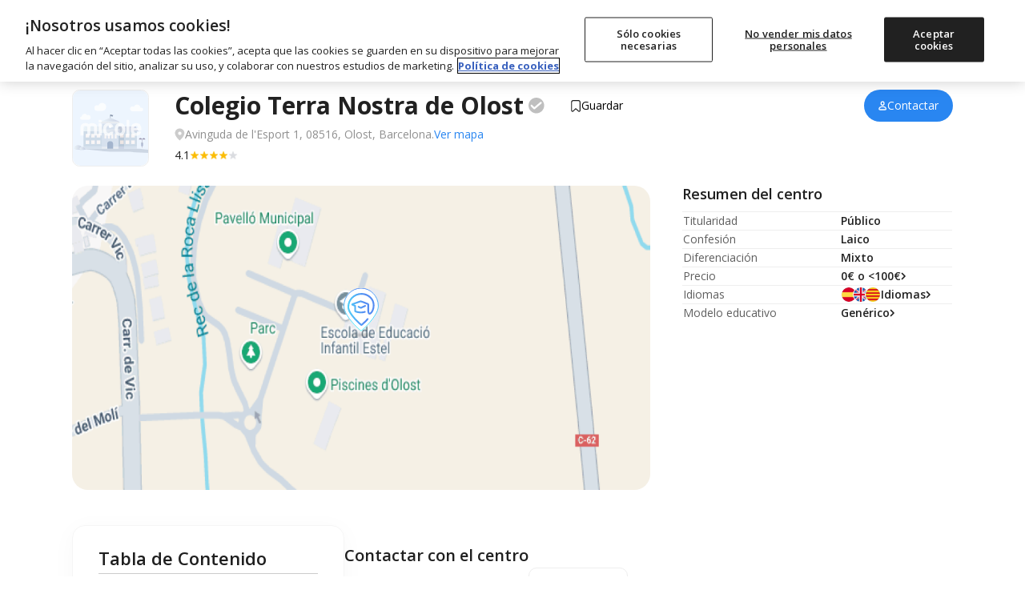

--- FILE ---
content_type: application/javascript
request_url: https://www.micole.net/build/assets/adviser_help_popup-CHSvfqmA.js
body_size: -720
content:
class o{constructor(){this.popup=document.querySelector(".adviser-help-popup");for(const e of document.querySelectorAll(".personal-advice-btn"))e.addEventListener("click",()=>{this.popup&&this.showPopup()});this.popup&&this.popup.querySelector(".close-btn").addEventListener("click",()=>{this.popup.classList.add("hidden"),toggleBodyScrolling(!0)})}showPopup(){this.popup.classList.remove("hidden"),toggleBodyScrolling(!1)}}new o;


--- FILE ---
content_type: application/javascript
request_url: https://www.micole.net/build/assets/cookies-B8ZpgdcK.js
body_size: -608
content:
const r={get:function(n){const i=document.cookie.split(";");for(let e=0;e<i.length;e++){const o=i[e].trim(),t=o.indexOf("="),s=o.substring(0,t),c=o.substring(t+1);if(s===n)return decodeURIComponent(c)}return null},set:function(n,i,e){let o="";if(e){const t=new Date;t.setTime(t.getTime()+e*1e3),o="; expires="+t.toUTCString()}document.cookie=n+"="+encodeURIComponent(i)+o+"; path=/"},remove:function(n){this.set(n,"",-1)}};export{r as C};
